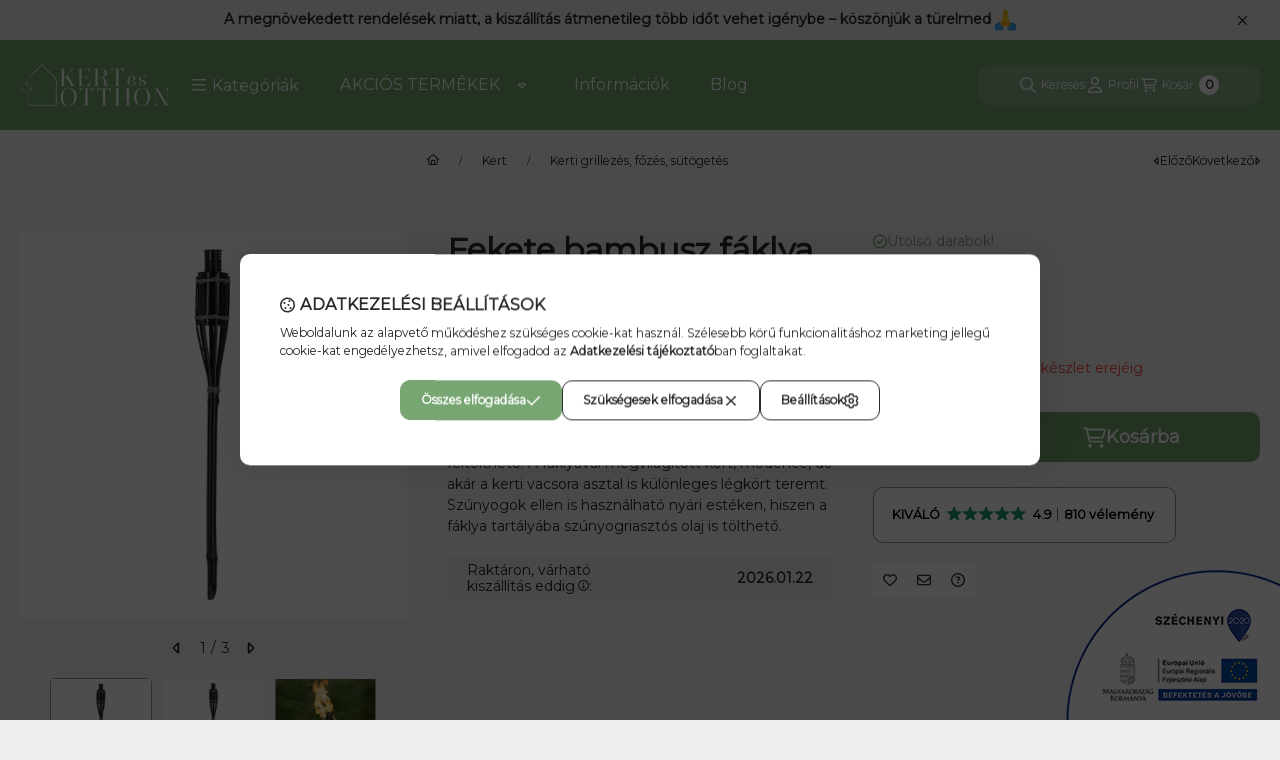

--- FILE ---
content_type: text/html; charset=utf-8
request_url: https://ku.zmmarketing.hu/klaviyo/api-start.php?op=productinfo&shop=kertesotthonbolt&sku=FF576
body_size: 326
content:
{"ProductName":"Fekete bambusz f\u00e1klya, 62,5 cm","ProductID":672971219,"SKU":"FF576","Categories":["Kert|Kerti grillez\u00e9s, f\u0151z\u00e9s, s\u00fct\u00f6get\u00e9s","M\u00e1rk\u00e1k|Esschert Design","Akci\u00f3s titkos term\u00e9kek","AKCI\u00d3S term\u00e9k"],"ImageURL":"https:\/\/www.kertesotthonbolt.hu\/img\/25306\/FF576\/FF576.webp?time=1691065800","URL":"https:\/\/www.kertesotthonbolt.hu\/Fekete-bambusz-faklya-62-5-cm-FF576","Price":"1042.997914","CompareAtPrice":""}